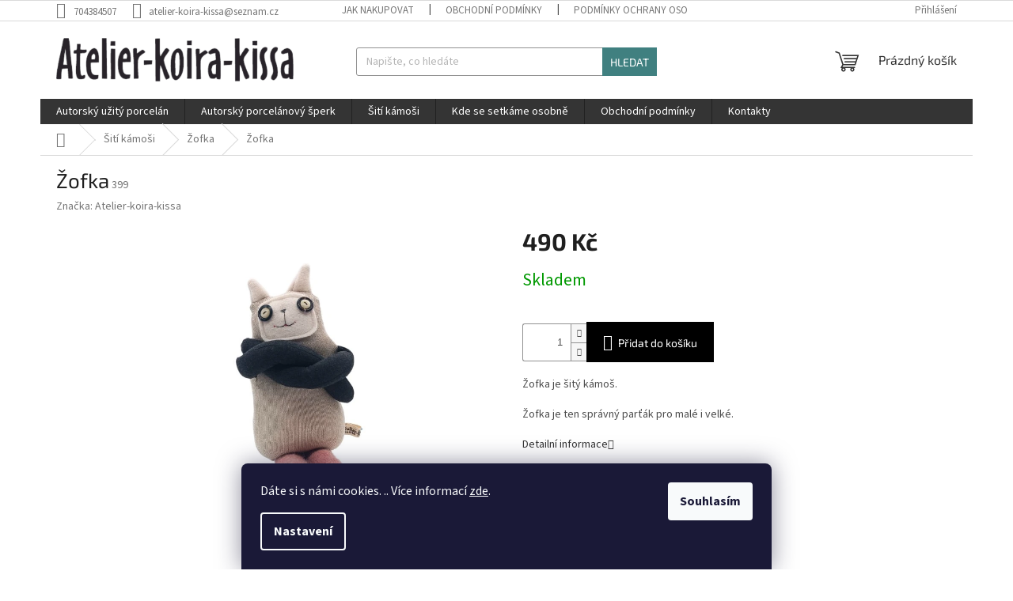

--- FILE ---
content_type: text/html; charset=utf-8
request_url: https://www.atelier-koira-kissa.com/zofka-4/
body_size: 19719
content:
<!doctype html><html lang="cs" dir="ltr" class="header-background-light external-fonts-loaded"><head><meta charset="utf-8" /><meta name="viewport" content="width=device-width,initial-scale=1" /><title>Žofka - Atelier-koira-kissa</title><link rel="preconnect" href="https://cdn.myshoptet.com" /><link rel="dns-prefetch" href="https://cdn.myshoptet.com" /><link rel="preload" href="https://cdn.myshoptet.com/prj/dist/master/cms/libs/jquery/jquery-1.11.3.min.js" as="script" /><link href="https://cdn.myshoptet.com/prj/dist/master/cms/templates/frontend_templates/shared/css/font-face/source-sans-3.css" rel="stylesheet"><link href="https://cdn.myshoptet.com/prj/dist/master/cms/templates/frontend_templates/shared/css/font-face/exo-2.css" rel="stylesheet"><link href="https://cdn.myshoptet.com/prj/dist/master/shop/dist/font-shoptet-11.css.98dac764b411554385c4.css" rel="stylesheet"><script>
dataLayer = [];
dataLayer.push({'shoptet' : {
    "pageType": "productDetail",
    "currency": "CZK",
    "currencyInfo": {
        "decimalSeparator": ",",
        "exchangeRate": 1,
        "priceDecimalPlaces": 2,
        "symbol": "K\u010d",
        "symbolLeft": 0,
        "thousandSeparator": " "
    },
    "language": "cs",
    "projectId": 579899,
    "product": {
        "id": 399,
        "guid": "0a028dc2-6e94-11ef-be90-92d9043686e6",
        "hasVariants": false,
        "codes": [
            {
                "code": 399
            }
        ],
        "code": "399",
        "name": "\u017dofka",
        "appendix": "",
        "weight": 1.45,
        "manufacturer": "Atelier-koira-kissa",
        "manufacturerGuid": "1EF53352D35E6D5E80DADA0BA3DED3EE",
        "currentCategory": "\u0160it\u00ed k\u00e1mo\u0161i | \u017dofka",
        "currentCategoryGuid": "9acf836a-f340-11ed-a87e-8647f5da9d6f",
        "defaultCategory": "\u0160it\u00ed k\u00e1mo\u0161i | \u017dofka",
        "defaultCategoryGuid": "9acf836a-f340-11ed-a87e-8647f5da9d6f",
        "currency": "CZK",
        "priceWithVat": 490
    },
    "cartInfo": {
        "id": null,
        "freeShipping": false,
        "leftToFreeGift": {
            "formattedPrice": "0 K\u010d",
            "priceLeft": 0
        },
        "freeGift": false,
        "leftToFreeShipping": {
            "priceLeft": null,
            "dependOnRegion": null,
            "formattedPrice": null
        },
        "discountCoupon": [],
        "getNoBillingShippingPrice": {
            "withoutVat": 0,
            "vat": 0,
            "withVat": 0
        },
        "cartItems": [],
        "taxMode": "ORDINARY"
    },
    "cart": [],
    "customer": {
        "priceRatio": 1,
        "priceListId": 1,
        "groupId": null,
        "registered": false,
        "mainAccount": false
    }
}});
dataLayer.push({'cookie_consent' : {
    "marketing": "denied",
    "analytics": "denied"
}});
document.addEventListener('DOMContentLoaded', function() {
    shoptet.consent.onAccept(function(agreements) {
        if (agreements.length == 0) {
            return;
        }
        dataLayer.push({
            'cookie_consent' : {
                'marketing' : (agreements.includes(shoptet.config.cookiesConsentOptPersonalisation)
                    ? 'granted' : 'denied'),
                'analytics': (agreements.includes(shoptet.config.cookiesConsentOptAnalytics)
                    ? 'granted' : 'denied')
            },
            'event': 'cookie_consent'
        });
    });
});
</script>
<meta property="og:type" content="website"><meta property="og:site_name" content="atelier-koira-kissa.com"><meta property="og:url" content="https://www.atelier-koira-kissa.com/zofka-4/"><meta property="og:title" content="Žofka - Atelier-koira-kissa"><meta name="author" content="Atelier-koira-kissa"><meta name="web_author" content="Shoptet.cz"><meta name="dcterms.rightsHolder" content="www.atelier-koira-kissa.com"><meta name="robots" content="index,follow"><meta property="og:image" content="https://cdn.myshoptet.com/usr/www.atelier-koira-kissa.com/user/shop/big/399_zofka-1a.png?66deca61"><meta property="og:description" content="Žofka. Žofka je šitý kámoš.
Žofka je ten správný parťák pro malé i velké."><meta name="description" content="Žofka. Žofka je šitý kámoš.
Žofka je ten správný parťák pro malé i velké."><meta property="product:price:amount" content="490"><meta property="product:price:currency" content="CZK"><style>:root {--color-primary: #343434;--color-primary-h: 0;--color-primary-s: 0%;--color-primary-l: 20%;--color-primary-hover: #343434;--color-primary-hover-h: 0;--color-primary-hover-s: 0%;--color-primary-hover-l: 20%;--color-secondary: #000000;--color-secondary-h: 0;--color-secondary-s: 0%;--color-secondary-l: 0%;--color-secondary-hover: #9b9b9b;--color-secondary-hover-h: 0;--color-secondary-hover-s: 0%;--color-secondary-hover-l: 61%;--color-tertiary: #408080;--color-tertiary-h: 180;--color-tertiary-s: 33%;--color-tertiary-l: 38%;--color-tertiary-hover: #408080;--color-tertiary-hover-h: 180;--color-tertiary-hover-s: 33%;--color-tertiary-hover-l: 38%;--color-header-background: #c0c0c0;--template-font: "Source Sans 3";--template-headings-font: "Exo 2";--header-background-url: none;--cookies-notice-background: #1A1937;--cookies-notice-color: #F8FAFB;--cookies-notice-button-hover: #f5f5f5;--cookies-notice-link-hover: #27263f;--templates-update-management-preview-mode-content: "Náhled aktualizací šablony je aktivní pro váš prohlížeč."}</style>
    
    <link href="https://cdn.myshoptet.com/prj/dist/master/shop/dist/main-11.less.44a7b5e021deb2a695a9.css" rel="stylesheet" />
                <link href="https://cdn.myshoptet.com/prj/dist/master/shop/dist/mobile-header-v1-11.less.3ec64938f4263d8ed62e.css" rel="stylesheet" />
    
    <script>var shoptet = shoptet || {};</script>
    <script src="https://cdn.myshoptet.com/prj/dist/master/shop/dist/main-3g-header.js.b3b3f48cd33902743054.js"></script>
<!-- User include --><!-- /User include --><link rel="shortcut icon" href="/favicon.ico" type="image/x-icon" /><link rel="canonical" href="https://www.atelier-koira-kissa.com/zofka-4/" /></head><body class="desktop id-831 in-zofka template-11 type-product type-detail one-column-body columns-mobile-2 columns-4 ums_a11y_category_page--on ums_discussion_rating_forms--off ums_a11y_pagination--on mobile-header-version-1"><noscript>
    <style>
        #header {
            padding-top: 0;
            position: relative !important;
            top: 0;
        }
        .header-navigation {
            position: relative !important;
        }
        .overall-wrapper {
            margin: 0 !important;
        }
        body:not(.ready) {
            visibility: visible !important;
        }
    </style>
    <div class="no-javascript">
        <div class="no-javascript__title">Musíte změnit nastavení vašeho prohlížeče</div>
        <div class="no-javascript__text">Podívejte se na: <a href="https://www.google.com/support/bin/answer.py?answer=23852">Jak povolit JavaScript ve vašem prohlížeči</a>.</div>
        <div class="no-javascript__text">Pokud používáte software na blokování reklam, může být nutné povolit JavaScript z této stránky.</div>
        <div class="no-javascript__text">Děkujeme.</div>
    </div>
</noscript>

        <div id="fb-root"></div>
        <script>
            window.fbAsyncInit = function() {
                FB.init({
//                    appId            : 'your-app-id',
                    autoLogAppEvents : true,
                    xfbml            : true,
                    version          : 'v19.0'
                });
            };
        </script>
        <script async defer crossorigin="anonymous" src="https://connect.facebook.net/cs_CZ/sdk.js"></script>    <div class="siteCookies siteCookies--bottom siteCookies--dark js-siteCookies" role="dialog" data-testid="cookiesPopup" data-nosnippet>
        <div class="siteCookies__form">
            <div class="siteCookies__content">
                <div class="siteCookies__text">
                    Dáte si s námi cookies. .. Více informací <a href="/podminky-ochrany-osobnich-udaju/" target="\" _blank="" rel="\" noreferrer="">zde</a>.
                </div>
                <p class="siteCookies__links">
                    <button class="siteCookies__link js-cookies-settings" aria-label="Nastavení cookies" data-testid="cookiesSettings">Nastavení</button>
                </p>
            </div>
            <div class="siteCookies__buttonWrap">
                                <button class="siteCookies__button js-cookiesConsentSubmit" value="all" aria-label="Přijmout cookies" data-testid="buttonCookiesAccept">Souhlasím</button>
            </div>
        </div>
        <script>
            document.addEventListener("DOMContentLoaded", () => {
                const siteCookies = document.querySelector('.js-siteCookies');
                document.addEventListener("scroll", shoptet.common.throttle(() => {
                    const st = document.documentElement.scrollTop;
                    if (st > 1) {
                        siteCookies.classList.add('siteCookies--scrolled');
                    } else {
                        siteCookies.classList.remove('siteCookies--scrolled');
                    }
                }, 100));
            });
        </script>
    </div>
<a href="#content" class="skip-link sr-only">Přejít na obsah</a><div class="overall-wrapper"><div class="user-action"><div class="container"><div class="user-action-in"><div class="user-action-login popup-widget login-widget"><div class="popup-widget-inner"><h2>Přihlášení k vašemu účtu</h2><div id="customerLogin"><form action="/action/Customer/Login/" method="post" id="formLoginIncluded" class="csrf-enabled" data-testid="formLogin"><input type="hidden" name="referer" value="" /><div class="form-group"><div class="input-wrapper email js-validated-element-wrapper no-label"><input type="email" name="email" class="form-control" placeholder="E-mailová adresa (např. jan@novak.cz)" data-testid="inputEmail" autocomplete="email" required /></div></div><div class="form-group"><div class="input-wrapper password js-validated-element-wrapper no-label"><input type="password" name="password" class="form-control" placeholder="Heslo" data-testid="inputPassword" autocomplete="current-password" required /><span class="no-display">Nemůžete vyplnit toto pole</span><input type="text" name="surname" value="" class="no-display" /></div></div><div class="form-group"><div class="login-wrapper"><button type="submit" class="btn btn-secondary btn-text btn-login" data-testid="buttonSubmit">Přihlásit se</button><div class="password-helper"><a href="/registrace/" data-testid="signup" rel="nofollow">Nová registrace</a><a href="/klient/zapomenute-heslo/" rel="nofollow">Zapomenuté heslo</a></div></div></div></form>
</div></div></div>
    <div id="cart-widget" class="user-action-cart popup-widget cart-widget loader-wrapper" data-testid="popupCartWidget" role="dialog" aria-hidden="true"><div class="popup-widget-inner cart-widget-inner place-cart-here"><div class="loader-overlay"><div class="loader"></div></div></div><div class="cart-widget-button"><a href="/kosik/" class="btn btn-conversion" id="continue-order-button" rel="nofollow" data-testid="buttonNextStep">Pokračovat do košíku</a></div></div></div>
</div></div><div class="top-navigation-bar" data-testid="topNavigationBar">

    <div class="container">

        <div class="top-navigation-contacts">
            <strong>Zákaznická podpora:</strong><a href="tel:704384507" class="project-phone" aria-label="Zavolat na 704384507" data-testid="contactboxPhone"><span>704384507</span></a><a href="mailto:atelier-koira-kissa@seznam.cz" class="project-email" data-testid="contactboxEmail"><span>atelier-koira-kissa@seznam.cz</span></a>        </div>

                            <div class="top-navigation-menu">
                <div class="top-navigation-menu-trigger"></div>
                <ul class="top-navigation-bar-menu">
                                            <li class="top-navigation-menu-item-27">
                            <a href="/jak-nakupovat/">Jak nakupovat</a>
                        </li>
                                            <li class="top-navigation-menu-item-39">
                            <a href="/obchodni-podminky/">Obchodní podmínky</a>
                        </li>
                                            <li class="top-navigation-menu-item-691">
                            <a href="/podminky-ochrany-osobnich-udaju/">Podmínky ochrany osobních údajů </a>
                        </li>
                                    </ul>
                <ul class="top-navigation-bar-menu-helper"></ul>
            </div>
        
        <div class="top-navigation-tools">
            <div class="responsive-tools">
                <a href="#" class="toggle-window" data-target="search" aria-label="Hledat" data-testid="linkSearchIcon"></a>
                                                            <a href="#" class="toggle-window" data-target="login"></a>
                                                    <a href="#" class="toggle-window" data-target="navigation" aria-label="Menu" data-testid="hamburgerMenu"></a>
            </div>
                        <a href="/login/?backTo=%2Fzofka-4%2F" class="top-nav-button top-nav-button-login primary login toggle-window" data-target="login" data-testid="signin" rel="nofollow"><span>Přihlášení</span></a>        </div>

    </div>

</div>
<header id="header"><div class="container navigation-wrapper">
    <div class="header-top">
        <div class="site-name-wrapper">
            <div class="site-name"><a href="/" data-testid="linkWebsiteLogo"><img src="https://cdn.myshoptet.com/usr/www.atelier-koira-kissa.com/user/logos/logo-2.png" alt="Atelier-koira-kissa" fetchpriority="low" /></a></div>        </div>
        <div class="search" itemscope itemtype="https://schema.org/WebSite">
            <meta itemprop="headline" content="Žofka"/><meta itemprop="url" content="https://www.atelier-koira-kissa.com"/><meta itemprop="text" content="Žofka. Žofka je šitý kámoš. Žofka je ten správný parťák pro malé i velké."/>            <form action="/action/ProductSearch/prepareString/" method="post"
    id="formSearchForm" class="search-form compact-form js-search-main"
    itemprop="potentialAction" itemscope itemtype="https://schema.org/SearchAction" data-testid="searchForm">
    <fieldset>
        <meta itemprop="target"
            content="https://www.atelier-koira-kissa.com/vyhledavani/?string={string}"/>
        <input type="hidden" name="language" value="cs"/>
        
            
<input
    type="search"
    name="string"
        class="query-input form-control search-input js-search-input"
    placeholder="Napište, co hledáte"
    autocomplete="off"
    required
    itemprop="query-input"
    aria-label="Hledat"
    data-testid="searchInput"
>
            <button type="submit" class="btn btn-default" data-testid="searchBtn">Hledat</button>
        
    </fieldset>
</form>
        </div>
        <div class="navigation-buttons">
                
    <a href="/kosik/" class="btn btn-icon toggle-window cart-count" data-target="cart" data-hover="true" data-redirect="true" data-testid="headerCart" rel="nofollow" aria-haspopup="dialog" aria-expanded="false" aria-controls="cart-widget">
        
                <span class="sr-only">Nákupní košík</span>
        
            <span class="cart-price visible-lg-inline-block" data-testid="headerCartPrice">
                                    Prázdný košík                            </span>
        
    
            </a>
        </div>
    </div>
    <nav id="navigation" aria-label="Hlavní menu" data-collapsible="true"><div class="navigation-in menu"><ul class="menu-level-1" role="menubar" data-testid="headerMenuItems"><li class="menu-item-705" role="none"><a href="/autorsky-uzity-porcelan/" data-testid="headerMenuItem" role="menuitem" aria-expanded="false"><b>Autorský užitý porcelán</b></a></li>
<li class="menu-item-708" role="none"><a href="/autorsky-porcelanovy-sperk/" data-testid="headerMenuItem" role="menuitem" aria-expanded="false"><b>Autorský porcelánový šperk</b></a></li>
<li class="menu-item-771" role="none"><a href="/siti-kamosi/" data-testid="headerMenuItem" role="menuitem" aria-expanded="false"><b>Šití kámoši</b></a></li>
<li class="menu-item-839" role="none"><a href="/kde-se-setkame/" data-testid="headerMenuItem" role="menuitem" aria-expanded="false"><b>Kde se setkáme osobně</b></a></li>
<li class="menu-item-39" role="none"><a href="/obchodni-podminky/" data-testid="headerMenuItem" role="menuitem" aria-expanded="false"><b>Obchodní podmínky</b></a></li>
<li class="menu-item-29" role="none"><a href="/kontakty/" data-testid="headerMenuItem" role="menuitem" aria-expanded="false"><b>Kontakty</b></a></li>
</ul>
    <ul class="navigationActions" role="menu">
                            <li role="none">
                                    <a href="/login/?backTo=%2Fzofka-4%2F" rel="nofollow" data-testid="signin" role="menuitem"><span>Přihlášení</span></a>
                            </li>
                        </ul>
</div><span class="navigation-close"></span></nav><div class="menu-helper" data-testid="hamburgerMenu"><span>Více</span></div>
</div></header><!-- / header -->


                    <div class="container breadcrumbs-wrapper">
            <div class="breadcrumbs navigation-home-icon-wrapper" itemscope itemtype="https://schema.org/BreadcrumbList">
                                                                            <span id="navigation-first" data-basetitle="Atelier-koira-kissa" itemprop="itemListElement" itemscope itemtype="https://schema.org/ListItem">
                <a href="/" itemprop="item" class="navigation-home-icon"><span class="sr-only" itemprop="name">Domů</span></a>
                <span class="navigation-bullet">/</span>
                <meta itemprop="position" content="1" />
            </span>
                                <span id="navigation-1" itemprop="itemListElement" itemscope itemtype="https://schema.org/ListItem">
                <a href="/siti-kamosi/" itemprop="item" data-testid="breadcrumbsSecondLevel"><span itemprop="name">Šití kámoši</span></a>
                <span class="navigation-bullet">/</span>
                <meta itemprop="position" content="2" />
            </span>
                                <span id="navigation-2" itemprop="itemListElement" itemscope itemtype="https://schema.org/ListItem">
                <a href="/zofka/" itemprop="item" data-testid="breadcrumbsSecondLevel"><span itemprop="name">Žofka</span></a>
                <span class="navigation-bullet">/</span>
                <meta itemprop="position" content="3" />
            </span>
                                            <span id="navigation-3" itemprop="itemListElement" itemscope itemtype="https://schema.org/ListItem" data-testid="breadcrumbsLastLevel">
                <meta itemprop="item" content="https://www.atelier-koira-kissa.com/zofka-4/" />
                <meta itemprop="position" content="4" />
                <span itemprop="name" data-title="Žofka">Žofka <span class="appendix"></span></span>
            </span>
            </div>
        </div>
    
<div id="content-wrapper" class="container content-wrapper">
    
    <div class="content-wrapper-in">
                <main id="content" class="content wide">
                            
<div class="p-detail" itemscope itemtype="https://schema.org/Product">

    
    <meta itemprop="name" content="Žofka" />
    <meta itemprop="category" content="Úvodní stránka &gt; Šití kámoši &gt; Žofka &gt; Žofka" />
    <meta itemprop="url" content="https://www.atelier-koira-kissa.com/zofka-4/" />
    <meta itemprop="image" content="https://cdn.myshoptet.com/usr/www.atelier-koira-kissa.com/user/shop/big/399_zofka-1a.png?66deca61" />
            <meta itemprop="description" content="Žofka je šitý kámoš.
Žofka je ten správný parťák pro malé i velké." />
                <span class="js-hidden" itemprop="manufacturer" itemscope itemtype="https://schema.org/Organization">
            <meta itemprop="name" content="Atelier-koira-kissa" />
        </span>
        <span class="js-hidden" itemprop="brand" itemscope itemtype="https://schema.org/Brand">
            <meta itemprop="name" content="Atelier-koira-kissa" />
        </span>
                                        
        <div class="p-detail-inner">

        <div class="p-detail-inner-header">
            <h1>
                  Žofka            </h1>

                <span class="p-code">
        <span class="p-code-label">Kód:</span>
                    <span>399</span>
            </span>
        </div>

        <form action="/action/Cart/addCartItem/" method="post" id="product-detail-form" class="pr-action csrf-enabled" data-testid="formProduct">

            <meta itemprop="productID" content="399" /><meta itemprop="identifier" content="0a028dc2-6e94-11ef-be90-92d9043686e6" /><meta itemprop="sku" content="399" /><span itemprop="offers" itemscope itemtype="https://schema.org/Offer"><link itemprop="availability" href="https://schema.org/InStock" /><meta itemprop="url" content="https://www.atelier-koira-kissa.com/zofka-4/" /><meta itemprop="price" content="490.00" /><meta itemprop="priceCurrency" content="CZK" /><link itemprop="itemCondition" href="https://schema.org/NewCondition" /><meta itemprop="warranty" content="2 roky" /></span><input type="hidden" name="productId" value="399" /><input type="hidden" name="priceId" value="414" /><input type="hidden" name="language" value="cs" />

            <div class="row product-top">

                <div class="col-xs-12">

                    <div class="p-detail-info">
                        
                        
                                                    <div><a href="/znacka/atelier-koira-kissa/" data-testid="productCardBrandName">Značka: <span>Atelier-koira-kissa</span></a></div>
                        
                    </div>

                </div>

                <div class="col-xs-12 col-lg-6 p-image-wrapper">

                    
                    <div class="p-image" style="" data-testid="mainImage">

                        

    


                        

<a href="https://cdn.myshoptet.com/usr/www.atelier-koira-kissa.com/user/shop/big/399_zofka-1a.png?66deca61" class="p-main-image cloud-zoom" data-href="https://cdn.myshoptet.com/usr/www.atelier-koira-kissa.com/user/shop/orig/399_zofka-1a.png?66deca61"><img src="https://cdn.myshoptet.com/usr/www.atelier-koira-kissa.com/user/shop/big/399_zofka-1a.png?66deca61" alt="Žofka 1a" width="1024" height="768"  fetchpriority="high" />
</a>                    </div>

                    
    <div class="p-thumbnails-wrapper">

        <div class="p-thumbnails">

            <div class="p-thumbnails-inner">

                <div>
                                                                                        <a href="https://cdn.myshoptet.com/usr/www.atelier-koira-kissa.com/user/shop/big/399_zofka-1a.png?66deca61" class="p-thumbnail highlighted">
                            <img src="data:image/svg+xml,%3Csvg%20width%3D%22100%22%20height%3D%22100%22%20xmlns%3D%22http%3A%2F%2Fwww.w3.org%2F2000%2Fsvg%22%3E%3C%2Fsvg%3E" alt="Žofka 1a" width="100" height="100"  data-src="https://cdn.myshoptet.com/usr/www.atelier-koira-kissa.com/user/shop/related/399_zofka-1a.png?66deca61" fetchpriority="low" />
                        </a>
                        <a href="https://cdn.myshoptet.com/usr/www.atelier-koira-kissa.com/user/shop/big/399_zofka-1a.png?66deca61" class="cbox-gal" data-gallery="lightbox[gallery]" data-alt="Žofka 1a"></a>
                                                                    <a href="https://cdn.myshoptet.com/usr/www.atelier-koira-kissa.com/user/shop/big/399-1_zofka-1b.png?66deca68" class="p-thumbnail">
                            <img src="data:image/svg+xml,%3Csvg%20width%3D%22100%22%20height%3D%22100%22%20xmlns%3D%22http%3A%2F%2Fwww.w3.org%2F2000%2Fsvg%22%3E%3C%2Fsvg%3E" alt="Žofka 1b" width="100" height="100"  data-src="https://cdn.myshoptet.com/usr/www.atelier-koira-kissa.com/user/shop/related/399-1_zofka-1b.png?66deca68" fetchpriority="low" />
                        </a>
                        <a href="https://cdn.myshoptet.com/usr/www.atelier-koira-kissa.com/user/shop/big/399-1_zofka-1b.png?66deca68" class="cbox-gal" data-gallery="lightbox[gallery]" data-alt="Žofka 1b"></a>
                                    </div>

            </div>

            <a href="#" class="thumbnail-prev"></a>
            <a href="#" class="thumbnail-next"></a>

        </div>

    </div>


                </div>

                <div class="col-xs-12 col-lg-6 p-info-wrapper">

                    
                    
                        <div class="p-final-price-wrapper">

                                                                                    <strong class="price-final" data-testid="productCardPrice">
            <span class="price-final-holder">
                490 Kč
    

        </span>
    </strong>
                                                            <span class="price-measure">
                    
                        </span>

                        </div>

                    
                    
                                                                                    <div class="availability-value" title="Dostupnost">
                                    

    
    <span class="availability-label" style="color: #009901" data-testid="labelAvailability">
                    Skladem            </span>
    
                                </div>
                                                    
                        <table class="detail-parameters">
                            <tbody>
                            
                            
                            
                                                                                    </tbody>
                        </table>

                                                                            
                            <div class="add-to-cart" data-testid="divAddToCart">
                
<span class="quantity">
    <span
        class="increase-tooltip js-increase-tooltip"
        data-trigger="manual"
        data-container="body"
        data-original-title="Není možné zakoupit více než 9999 ks."
        aria-hidden="true"
        role="tooltip"
        data-testid="tooltip">
    </span>

    <span
        class="decrease-tooltip js-decrease-tooltip"
        data-trigger="manual"
        data-container="body"
        data-original-title="Minimální množství, které lze zakoupit, je 1 ks."
        aria-hidden="true"
        role="tooltip"
        data-testid="tooltip">
    </span>
    <label>
        <input
            type="number"
            name="amount"
            value="1"
            class="amount"
            autocomplete="off"
            data-decimals="0"
                        step="1"
            min="1"
            max="9999"
            aria-label="Množství"
            data-testid="cartAmount"/>
    </label>

    <button
        class="increase"
        type="button"
        aria-label="Zvýšit množství o 1"
        data-testid="increase">
            <span class="increase__sign">&plus;</span>
    </button>

    <button
        class="decrease"
        type="button"
        aria-label="Snížit množství o 1"
        data-testid="decrease">
            <span class="decrease__sign">&minus;</span>
    </button>
</span>
                    
    <button type="submit" class="btn btn-lg btn-conversion add-to-cart-button" data-testid="buttonAddToCart" aria-label="Přidat do košíku Žofka">Přidat do košíku</button>

            </div>
                    
                    
                    

                                            <div class="p-short-description" data-testid="productCardShortDescr">
                            <p>Žofka je šitý kámoš.</p>
<p>Žofka je ten správný parťák pro malé i velké.</p>
                        </div>
                    
                                            <p data-testid="productCardDescr">
                            <a href="#description" class="chevron-after chevron-down-after" data-toggle="tab" data-external="1" data-force-scroll="true">Detailní informace</a>
                        </p>
                    
                    <div class="social-buttons-wrapper">
                        <div class="link-icons" data-testid="productDetailActionIcons">
    <a href="#" class="link-icon print" title="Tisknout produkt"><span>Tisk</span></a>
    <a href="/zofka-4:dotaz/" class="link-icon chat" title="Mluvit s prodejcem" rel="nofollow"><span>Zeptat se</span></a>
                <a href="#" class="link-icon share js-share-buttons-trigger" title="Sdílet produkt"><span>Sdílet</span></a>
    </div>
                            <div class="social-buttons no-display">
                    <div class="twitter">
                <script>
        window.twttr = (function(d, s, id) {
            var js, fjs = d.getElementsByTagName(s)[0],
                t = window.twttr || {};
            if (d.getElementById(id)) return t;
            js = d.createElement(s);
            js.id = id;
            js.src = "https://platform.twitter.com/widgets.js";
            fjs.parentNode.insertBefore(js, fjs);
            t._e = [];
            t.ready = function(f) {
                t._e.push(f);
            };
            return t;
        }(document, "script", "twitter-wjs"));
        </script>

<a
    href="https://twitter.com/share"
    class="twitter-share-button"
        data-lang="cs"
    data-url="https://www.atelier-koira-kissa.com/zofka-4/"
>Tweet</a>

            </div>
                    <div class="facebook">
                <div
            data-layout="button_count"
        class="fb-like"
        data-action="like"
        data-show-faces="false"
        data-share="false"
                        data-width="285"
        data-height="26"
    >
</div>

            </div>
                                <div class="close-wrapper">
        <a href="#" class="close-after js-share-buttons-trigger" title="Sdílet produkt">Zavřít</a>
    </div>

            </div>
                    </div>

                    
                </div>

            </div>

        </form>
    </div>

    
        
    
        
    <div class="shp-tabs-wrapper p-detail-tabs-wrapper">
        <div class="row">
            <div class="col-sm-12 shp-tabs-row responsive-nav">
                <div class="shp-tabs-holder">
    <ul id="p-detail-tabs" class="shp-tabs p-detail-tabs visible-links" role="tablist">
                            <li class="shp-tab active" data-testid="tabDescription">
                <a href="#description" class="shp-tab-link" role="tab" data-toggle="tab">Popis</a>
            </li>
                                                                                                                         <li class="shp-tab" data-testid="tabDiscussion">
                                <a href="#productDiscussion" class="shp-tab-link" role="tab" data-toggle="tab">Diskuze</a>
            </li>
                                        </ul>
</div>
            </div>
            <div class="col-sm-12 ">
                <div id="tab-content" class="tab-content">
                                                                                                            <div id="description" class="tab-pane fade in active" role="tabpanel">
        <div class="description-inner">
            <div class="basic-description">
                <h3>Detailní popis produktu</h3>
                                    <p><strong><span style="font-size: 14pt;">Šitý kámoš "Žofka"</span></strong></p>
<p>Žofka je autorský šitý kamarád, zpracovaný podle originálního návrhu, takže nikdy nenajdete stejného.</p>
<p>Žofka je ušitá z upcyklovaných materiálů, je vyplněna novým dutým vláknem.</p>
<p>V případě nutnosti lze prát na šetrný program na <strong>30°C</strong> v pračce.</p>
<p>Rozměry <strong>Žofky</strong>: výška <strong>38 cm</strong>, šířka <strong>11 cm</strong>.</p>
<p>Šité kámoše posíláme důkladně zabalené, aby nedošlo k jejich poškození.</p>
<p><strong>Nejsem hračka, ale jsem šitý kamarád pro malé i velké.</strong></p>
<p><strong>Koupí šitého kámoše "Žofky" podpoříte Českého autora.</strong></p>
                            </div>
            
            <div class="extended-description">
            <h3>Doplňkové parametry</h3>
            <table class="detail-parameters">
                <tbody>
                    <tr>
    <th>
        <span class="row-header-label">
            Kategorie<span class="row-header-label-colon">:</span>
        </span>
    </th>
    <td>
        <a href="/zofka/">Žofka</a>    </td>
</tr>
    <tr>
        <th>
            <span class="row-header-label">
                Záruka<span class="row-header-label-colon">:</span>
            </span>
        </th>
        <td>
            2 roky
        </td>
    </tr>
    <tr>
        <th>
            <span class="row-header-label">
                Hmotnost<span class="row-header-label-colon">:</span>
            </span>
        </th>
        <td>
            1.45 kg
        </td>
    </tr>
                </tbody>
            </table>
        </div>
    
        </div>
    </div>
                                                                                                                                                    <div id="productDiscussion" class="tab-pane fade" role="tabpanel" data-testid="areaDiscussion">
        <div id="discussionWrapper" class="discussion-wrapper unveil-wrapper" data-parent-tab="productDiscussion" data-testid="wrapperDiscussion">
                                    
    <div class="discussionContainer js-discussion-container" data-editorid="discussion">
                    <p data-testid="textCommentNotice">Buďte první, kdo napíše příspěvek k této položce. </p>
                                            <div class="add-comment discussion-form-trigger" data-unveil="discussion-form" aria-expanded="false" aria-controls="discussion-form" role="button">
                <span class="link-like comment-icon" data-testid="buttonAddComment">Přidat komentář</span>
            </div>
                        <div id="discussion-form" class="discussion-form vote-form js-hidden">
                            <form action="/action/ProductDiscussion/addPost/" method="post" id="formDiscussion" data-testid="formDiscussion">
    <input type="hidden" name="formId" value="9" />
    <input type="hidden" name="discussionEntityId" value="399" />
            <div class="row">
        <div class="form-group col-xs-12 col-sm-6">
            <input type="text" name="fullName" value="" id="fullName" class="form-control" placeholder="Jméno" data-testid="inputUserName"/>
                        <span class="no-display">Nevyplňujte toto pole:</span>
            <input type="text" name="surname" value="" class="no-display" />
        </div>
        <div class="form-group js-validated-element-wrapper no-label col-xs-12 col-sm-6">
            <input type="email" name="email" value="" id="email" class="form-control js-validate-required" placeholder="E-mail" data-testid="inputEmail"/>
        </div>
        <div class="col-xs-12">
            <div class="form-group">
                <input type="text" name="title" id="title" class="form-control" placeholder="Název" data-testid="inputTitle" />
            </div>
            <div class="form-group no-label js-validated-element-wrapper">
                <textarea name="message" id="message" class="form-control js-validate-required" rows="7" placeholder="Komentář" data-testid="inputMessage"></textarea>
            </div>
                                <div class="form-group js-validated-element-wrapper consents consents-first">
            <input
                type="hidden"
                name="consents[]"
                id="discussionConsents37"
                value="37"
                                                        data-special-message="validatorConsent"
                            />
            <label for="discussionConsents37" class="whole-width">
                                Vložením komentáře souhlasíte s <a href="/podminky-ochrany-osobnich-udaju/" rel="noopener noreferrer">podmínkami ochrany osobních údajů</a>
            </label>
        </div>
                            <fieldset class="box box-sm box-bg-default">
    <h4>Bezpečnostní kontrola</h4>
    <div class="form-group captcha-image">
        <img src="[data-uri]" alt="" data-testid="imageCaptcha" width="150" height="40"  fetchpriority="low" />
    </div>
    <div class="form-group js-validated-element-wrapper smart-label-wrapper">
        <label for="captcha"><span class="required-asterisk">Opište text z obrázku</span></label>
        <input type="text" id="captcha" name="captcha" class="form-control js-validate js-validate-required">
    </div>
</fieldset>
            <div class="form-group">
                <input type="submit" value="Odeslat komentář" class="btn btn-sm btn-primary" data-testid="buttonSendComment" />
            </div>
        </div>
    </div>
</form>

                    </div>
                    </div>

        </div>
    </div>
                                                        </div>
            </div>
        </div>
    </div>

</div>
                    </main>
    </div>
    
            
    
</div>
        
        
                            <footer id="footer">
                    <h2 class="sr-only">Zápatí</h2>
                    
                                                                <div class="container footer-rows">
                            
    

<div class="site-name"><a href="/" data-testid="linkWebsiteLogo"><img src="data:image/svg+xml,%3Csvg%20width%3D%221%22%20height%3D%221%22%20xmlns%3D%22http%3A%2F%2Fwww.w3.org%2F2000%2Fsvg%22%3E%3C%2Fsvg%3E" alt="Atelier-koira-kissa" data-src="https://cdn.myshoptet.com/usr/www.atelier-koira-kissa.com/user/logos/logo-2.png" fetchpriority="low" /></a></div>
<div class="custom-footer elements-2">
            
                
        <div class="custom-footer__cartButton ">
                                                                                                            <h4><span>Nákupní košík</span></h4>

<div class="cart-overview">
    <a href="/kosik/" class="btn btn-primary" rel="nofollow" data-testid="cartOverview">
        <span class="cart-overview-item-count" data-testid="cartOverviewCount">0</span>ks /
        <span class="cart-overview-final-price" data-testid="cartOverviewPrice">0 Kč</span>
    </a>
</div>

                                                        </div>
            
                
        <div class="custom-footer__contact ">
                                                                                                            <h4><span>Kontakt</span></h4>


    <div class="contact-box no-image" data-testid="contactbox">
                    
            
                
        <ul>
                            <li>
                    <span class="mail" data-testid="contactboxEmail">
                                                    <a href="mailto:atelier-koira-kissa&#64;seznam.cz">atelier-koira-kissa<!---->&#64;<!---->seznam.cz</a>
                                            </span>
                </li>
            
                            <li>
                    <span class="tel">
                                                                                <a href="tel:704384507" aria-label="Zavolat na 704384507" data-testid="contactboxPhone">
                                704384507
                            </a>
                                            </span>
                </li>
            
                            <li>
                    <span class="cellphone">
                                                                                <a href="tel:704330560" aria-label="Zavolat na 704330560" data-testid="contactboxCellphone">
                                704330560
                            </a>
                                            </span>
                </li>
            
            

                                    <li>
                        <span class="facebook">
                            <a href="https://www.facebook.com/atelierkoirakissa2010" title="Facebook" target="_blank" data-testid="contactboxFacebook">
                                                                Aktuální dění v našem ateliéru můžete sledovat na našem profilu
                                                            </a>
                        </span>
                    </li>
                
                
                                    <li>
                        <span class="instagram">
                            <a href="https://www.instagram.com/https://www.instagram.com/atelier_koira_kissa/" title="Instagram" target="_blank" data-testid="contactboxInstagram">https://www.instagram.com/atelier_koira_kissa/</a>
                        </span>
                    </li>
                
                
                
                
                
            

        </ul>

    </div>


<script type="application/ld+json">
    {
        "@context" : "https://schema.org",
        "@type" : "Organization",
        "name" : "Atelier-koira-kissa",
        "url" : "https://www.atelier-koira-kissa.com",
                "employee" : "Tomáš Hvolka",
                    "email" : "atelier-koira-kissa@seznam.cz",
                            "telephone" : "704384507",
                                
                                                                                            "sameAs" : ["https://www.facebook.com/atelierkoirakissa2010\", \"\", \"https://www.instagram.com/https://www.instagram.com/atelier_koira_kissa/"]
            }
</script>

                                                        </div>
    </div>
                        </div>
                                        
            
                    
                        <div class="container footer-bottom">
                            <span id="signature" style="display: inline-block !important; visibility: visible !important;"><a href="https://www.shoptet.cz/?utm_source=footer&utm_medium=link&utm_campaign=create_by_shoptet" class="image" target="_blank"><img src="data:image/svg+xml,%3Csvg%20width%3D%2217%22%20height%3D%2217%22%20xmlns%3D%22http%3A%2F%2Fwww.w3.org%2F2000%2Fsvg%22%3E%3C%2Fsvg%3E" data-src="https://cdn.myshoptet.com/prj/dist/master/cms/img/common/logo/shoptetLogo.svg" width="17" height="17" alt="Shoptet" class="vam" fetchpriority="low" /></a><a href="https://www.shoptet.cz/?utm_source=footer&utm_medium=link&utm_campaign=create_by_shoptet" class="title" target="_blank">Vytvořil Shoptet</a></span>
                            <span class="copyright" data-testid="textCopyright">
                                Copyright 2025 <strong>Atelier-koira-kissa</strong>. Všechna práva vyhrazena.                                                            </span>
                        </div>
                    
                    
                                            
                </footer>
                <!-- / footer -->
                    
        </div>
        <!-- / overall-wrapper -->

                    <script src="https://cdn.myshoptet.com/prj/dist/master/cms/libs/jquery/jquery-1.11.3.min.js"></script>
                <script>var shoptet = shoptet || {};shoptet.abilities = {"about":{"generation":3,"id":"11"},"config":{"category":{"product":{"image_size":"detail"}},"navigation_breakpoint":767,"number_of_active_related_products":4,"product_slider":{"autoplay":false,"autoplay_speed":3000,"loop":true,"navigation":true,"pagination":true,"shadow_size":0}},"elements":{"recapitulation_in_checkout":true},"feature":{"directional_thumbnails":false,"extended_ajax_cart":false,"extended_search_whisperer":false,"fixed_header":false,"images_in_menu":true,"positioned_footer":false,"product_slider":false,"simple_ajax_cart":true,"smart_labels":false,"tabs_accordion":false,"tabs_responsive":true,"top_navigation_menu":true}};shoptet.design = {"template":{"name":"Classic","colorVariant":"11-one"},"layout":{"homepage":"catalog4","subPage":"catalog4","productDetail":"catalog4"},"colorScheme":{"conversionColor":"#000000","conversionColorHover":"#9b9b9b","color1":"#343434","color2":"#343434","color3":"#408080","color4":"#408080"},"fonts":{"heading":"Exo 2","text":"Source Sans 3"},"header":{"backgroundImage":null,"image":null,"logo":"https:\/\/www.atelier-koira-kissa.comuser\/logos\/logo-2.png","color":"#c0c0c0"},"background":{"enabled":false,"color":null,"image":null}};shoptet.config = {};shoptet.events = {};shoptet.runtime = {};shoptet.content = shoptet.content || {};shoptet.updates = {};shoptet.messages = [];shoptet.messages['lightboxImg'] = "Obrázek";shoptet.messages['lightboxOf'] = "z";shoptet.messages['more'] = "Více";shoptet.messages['cancel'] = "Zrušit";shoptet.messages['removedItem'] = "Položka byla odstraněna z košíku.";shoptet.messages['discountCouponWarning'] = "Zapomněli jste uplatnit slevový kupón. Pro pokračování jej uplatněte pomocí tlačítka vedle vstupního pole, nebo jej smažte.";shoptet.messages['charsNeeded'] = "Prosím, použijte minimálně 3 znaky!";shoptet.messages['invalidCompanyId'] = "Neplané IČ, povoleny jsou pouze číslice";shoptet.messages['needHelp'] = "Potřebujete pomoc?";shoptet.messages['showContacts'] = "Zobrazit kontakty";shoptet.messages['hideContacts'] = "Skrýt kontakty";shoptet.messages['ajaxError'] = "Došlo k chybě; obnovte prosím stránku a zkuste to znovu.";shoptet.messages['variantWarning'] = "Zvolte prosím variantu produktu.";shoptet.messages['chooseVariant'] = "Zvolte variantu";shoptet.messages['unavailableVariant'] = "Tato varianta není dostupná a není možné ji objednat.";shoptet.messages['withVat'] = "včetně DPH";shoptet.messages['withoutVat'] = "bez DPH";shoptet.messages['toCart'] = "Do košíku";shoptet.messages['emptyCart'] = "Prázdný košík";shoptet.messages['change'] = "Změnit";shoptet.messages['chosenBranch'] = "Zvolená pobočka";shoptet.messages['validatorRequired'] = "Povinné pole";shoptet.messages['validatorEmail'] = "Prosím vložte platnou e-mailovou adresu";shoptet.messages['validatorUrl'] = "Prosím vložte platnou URL adresu";shoptet.messages['validatorDate'] = "Prosím vložte platné datum";shoptet.messages['validatorNumber'] = "Vložte číslo";shoptet.messages['validatorDigits'] = "Prosím vložte pouze číslice";shoptet.messages['validatorCheckbox'] = "Zadejte prosím všechna povinná pole";shoptet.messages['validatorConsent'] = "Bez souhlasu nelze odeslat.";shoptet.messages['validatorPassword'] = "Hesla se neshodují";shoptet.messages['validatorInvalidPhoneNumber'] = "Vyplňte prosím platné telefonní číslo bez předvolby.";shoptet.messages['validatorInvalidPhoneNumberSuggestedRegion'] = "Neplatné číslo — navržený region: %1";shoptet.messages['validatorInvalidCompanyId'] = "Neplatné IČ, musí být ve tvaru jako %1";shoptet.messages['validatorFullName'] = "Nezapomněli jste příjmení?";shoptet.messages['validatorHouseNumber'] = "Prosím zadejte správné číslo domu";shoptet.messages['validatorZipCode'] = "Zadané PSČ neodpovídá zvolené zemi";shoptet.messages['validatorShortPhoneNumber'] = "Telefonní číslo musí mít min. 8 znaků";shoptet.messages['choose-personal-collection'] = "Prosím vyberte místo doručení u osobního odběru, není zvoleno.";shoptet.messages['choose-external-shipping'] = "Upřesněte prosím vybraný způsob dopravy";shoptet.messages['choose-ceska-posta'] = "Pobočka České Pošty není určena, zvolte prosím některou";shoptet.messages['choose-hupostPostaPont'] = "Pobočka Maďarské pošty není vybrána, zvolte prosím nějakou";shoptet.messages['choose-postSk'] = "Pobočka Slovenské pošty není zvolena, vyberte prosím některou";shoptet.messages['choose-ulozenka'] = "Pobočka Uloženky nebyla zvolena, prosím vyberte některou";shoptet.messages['choose-zasilkovna'] = "Pobočka Zásilkovny nebyla zvolena, prosím vyberte některou";shoptet.messages['choose-ppl-cz'] = "Pobočka PPL ParcelShop nebyla vybrána, vyberte prosím jednu";shoptet.messages['choose-glsCz'] = "Pobočka GLS ParcelShop nebyla zvolena, prosím vyberte některou";shoptet.messages['choose-dpd-cz'] = "Ani jedna z poboček služby DPD Parcel Shop nebyla zvolená, prosím vyberte si jednu z možností.";shoptet.messages['watchdogType'] = "Je zapotřebí vybrat jednu z možností u sledování produktu.";shoptet.messages['watchdog-consent-required'] = "Musíte zaškrtnout všechny povinné souhlasy";shoptet.messages['watchdogEmailEmpty'] = "Prosím vyplňte e-mail";shoptet.messages['privacyPolicy'] = 'Musíte souhlasit s ochranou osobních údajů';shoptet.messages['amountChanged'] = '(množství bylo změněno)';shoptet.messages['unavailableCombination'] = 'Není k dispozici v této kombinaci';shoptet.messages['specifyShippingMethod'] = 'Upřesněte dopravu';shoptet.messages['PIScountryOptionMoreBanks'] = 'Možnost platby z %1 bank';shoptet.messages['PIScountryOptionOneBank'] = 'Možnost platby z 1 banky';shoptet.messages['PIScurrencyInfoCZK'] = 'V měně CZK lze zaplatit pouze prostřednictvím českých bank.';shoptet.messages['PIScurrencyInfoHUF'] = 'V měně HUF lze zaplatit pouze prostřednictvím maďarských bank.';shoptet.messages['validatorVatIdWaiting'] = "Ověřujeme";shoptet.messages['validatorVatIdValid'] = "Ověřeno";shoptet.messages['validatorVatIdInvalid'] = "DIČ se nepodařilo ověřit, i přesto můžete objednávku dokončit";shoptet.messages['validatorVatIdInvalidOrderForbid'] = "Zadané DIČ nelze nyní ověřit, protože služba ověřování je dočasně nedostupná. Zkuste opakovat zadání později, nebo DIČ vymažte s vaši objednávku dokončete v režimu OSS. Případně kontaktujte prodejce.";shoptet.messages['validatorVatIdInvalidOssRegime'] = "Zadané DIČ nemůže být ověřeno, protože služba ověřování je dočasně nedostupná. Vaše objednávka bude dokončena v režimu OSS. Případně kontaktujte prodejce.";shoptet.messages['previous'] = "Předchozí";shoptet.messages['next'] = "Následující";shoptet.messages['close'] = "Zavřít";shoptet.messages['imageWithoutAlt'] = "Tento obrázek nemá popisek";shoptet.messages['newQuantity'] = "Nové množství:";shoptet.messages['currentQuantity'] = "Aktuální množství:";shoptet.messages['quantityRange'] = "Prosím vložte číslo v rozmezí %1 a %2";shoptet.messages['skipped'] = "Přeskočeno";shoptet.messages.validator = {};shoptet.messages.validator.emailRequired = "Zadejte e-mailovou adresu (např. jan.novak@example.com).";shoptet.messages.validator.messageRequired = "Napište komentář.";shoptet.messages.validator.captchaRequired = "Vyplňte bezpečnostní kontrolu.";shoptet.messages.validator.consentsRequired = "Potvrďte svůj souhlas.";shoptet.messages['loading'] = "Načítám…";shoptet.messages['stillLoading'] = "Stále načítám…";shoptet.messages['loadingFailed'] = "Načtení se nezdařilo. Zkuste to znovu.";shoptet.messages['productsSorted'] = "Produkty seřazeny.";shoptet.config.orderingProcess = {active: false,step: false};shoptet.config.documentsRounding = '3';shoptet.config.documentPriceDecimalPlaces = '0';shoptet.config.thousandSeparator = ' ';shoptet.config.decSeparator = ',';shoptet.config.decPlaces = '2';shoptet.config.decPlacesSystemDefault = '2';shoptet.config.currencySymbol = 'Kč';shoptet.config.currencySymbolLeft = '0';shoptet.config.defaultVatIncluded = 1;shoptet.config.defaultProductMaxAmount = 9999;shoptet.config.inStockAvailabilityId = -1;shoptet.config.defaultProductMaxAmount = 9999;shoptet.config.inStockAvailabilityId = -1;shoptet.config.cartActionUrl = '/action/Cart';shoptet.config.advancedOrderUrl = '/action/Cart/GetExtendedOrder/';shoptet.config.cartContentUrl = '/action/Cart/GetCartContent/';shoptet.config.stockAmountUrl = '/action/ProductStockAmount/';shoptet.config.addToCartUrl = '/action/Cart/addCartItem/';shoptet.config.removeFromCartUrl = '/action/Cart/deleteCartItem/';shoptet.config.updateCartUrl = '/action/Cart/setCartItemAmount/';shoptet.config.addDiscountCouponUrl = '/action/Cart/addDiscountCoupon/';shoptet.config.setSelectedGiftUrl = '/action/Cart/setSelectedGift/';shoptet.config.rateProduct = '/action/ProductDetail/RateProduct/';shoptet.config.customerDataUrl = '/action/OrderingProcess/step2CustomerAjax/';shoptet.config.registerUrl = '/registrace/';shoptet.config.agreementCookieName = 'site-agreement';shoptet.config.cookiesConsentUrl = '/action/CustomerCookieConsent/';shoptet.config.cookiesConsentIsActive = 1;shoptet.config.cookiesConsentOptAnalytics = 'analytics';shoptet.config.cookiesConsentOptPersonalisation = 'personalisation';shoptet.config.cookiesConsentOptNone = 'none';shoptet.config.cookiesConsentRefuseDuration = 7;shoptet.config.cookiesConsentName = 'CookiesConsent';shoptet.config.agreementCookieExpire = 30;shoptet.config.cookiesConsentSettingsUrl = '/cookies-settings/';shoptet.config.fonts = {"google":{"attributes":"300,400,700,900:latin-ext","families":["Source Sans 3","Exo 2"],"urls":["https:\/\/cdn.myshoptet.com\/prj\/dist\/master\/cms\/templates\/frontend_templates\/shared\/css\/font-face\/source-sans-3.css","https:\/\/cdn.myshoptet.com\/prj\/dist\/master\/cms\/templates\/frontend_templates\/shared\/css\/font-face\/exo-2.css"]},"custom":{"families":["shoptet"],"urls":["https:\/\/cdn.myshoptet.com\/prj\/dist\/master\/shop\/dist\/font-shoptet-11.css.98dac764b411554385c4.css"]}};shoptet.config.mobileHeaderVersion = '1';shoptet.config.fbCAPIEnabled = false;shoptet.config.fbPixelEnabled = false;shoptet.config.fbCAPIUrl = '/action/FacebookCAPI/';shoptet.content.regexp = /strana-[0-9]+[\/]/g;shoptet.content.colorboxHeader = '<div class="colorbox-html-content">';shoptet.content.colorboxFooter = '</div>';shoptet.customer = {};shoptet.csrf = shoptet.csrf || {};shoptet.csrf.token = 'csrf_JiA85Z1/fb04f924162c60e8';shoptet.csrf.invalidTokenModal = '<div><h2>Přihlaste se prosím znovu</h2><p>Omlouváme se, ale Váš CSRF token pravděpodobně vypršel. Abychom mohli udržet Vaši bezpečnost na co největší úrovni potřebujeme, abyste se znovu přihlásili.</p><p>Děkujeme za pochopení.</p><div><a href="/login/?backTo=%2Fzofka-4%2F">Přihlášení</a></div></div> ';shoptet.csrf.formsSelector = 'csrf-enabled';shoptet.csrf.submitListener = true;shoptet.csrf.validateURL = '/action/ValidateCSRFToken/Index/';shoptet.csrf.refreshURL = '/action/RefreshCSRFTokenNew/Index/';shoptet.csrf.enabled = false;shoptet.config.googleAnalytics ||= {};shoptet.config.googleAnalytics.isGa4Enabled = true;shoptet.config.googleAnalytics.route ||= {};shoptet.config.googleAnalytics.route.ua = "UA";shoptet.config.googleAnalytics.route.ga4 = "GA4";shoptet.config.ums_a11y_category_page = true;shoptet.config.ums_a11y_pagination = true;shoptet.config.showPriceWithoutVat = '';</script>
        
        
        
        

                    <script src="https://cdn.myshoptet.com/prj/dist/master/shop/dist/main-3g.js.017e6cdcf9996f2abfb3.js"></script>
    <script src="https://cdn.myshoptet.com/prj/dist/master/cms/templates/frontend_templates/shared/js/jqueryui/i18n/datepicker-cs.js"></script>
        
<script>if (window.self !== window.top) {const script = document.createElement('script');script.type = 'module';script.src = "https://cdn.myshoptet.com/prj/dist/master/shop/dist/editorPreview.js.831caf62f3807bf3e009.js";document.body.appendChild(script);}</script>                        
                                                    <!-- User include -->
        <div class="container">
            
        </div>
        <!-- /User include -->

        
        
        
        <div class="messages">
            
        </div>

        <div id="screen-reader-announcer" class="sr-only" aria-live="polite" aria-atomic="true"></div>

            <script id="trackingScript" data-products='{"products":{"414":{"content_category":"Šití kámoši \/ Žofka","content_type":"product","content_name":"Žofka","base_name":"Žofka","variant":null,"manufacturer":"Atelier-koira-kissa","content_ids":["399"],"guid":"0a028dc2-6e94-11ef-be90-92d9043686e6","visibility":1,"value":"490","valueWoVat":"404.96","facebookPixelVat":false,"currency":"CZK","base_id":399,"category_path":["Šití kámoši","Žofka"]}},"banners":{},"lists":[]}'>
        if (typeof shoptet.tracking.processTrackingContainer === 'function') {
            shoptet.tracking.processTrackingContainer(
                document.getElementById('trackingScript').getAttribute('data-products')
            );
        } else {
            console.warn('Tracking script is not available.');
        }
    </script>
    </body>
</html>
